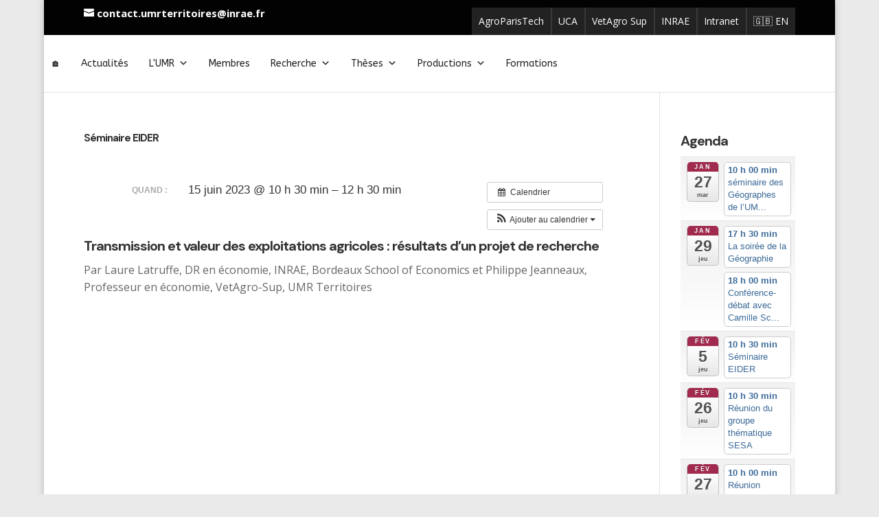

--- FILE ---
content_type: text/css
request_url: https://umr-territoires.fr/wp-content/themes/divi-mmm/style.css?ver=4.27.5
body_size: 1473
content:
/*
 Theme Name:   Divi - Max Mega Menu
 Description:  A child theme for Divi 3.0.66+
 Author:       Tom Hemsley
 Author URI:   https://www.maxmegamenu.com
 Template:     Divi
 Version:      1.2
 License:      GNU General Public License v2 or later
 License URI:  http://www.gnu.org/licenses/gpl-2.0.html
*/

/** Relatively position the logo **/
.et_header_style_left div.logo_container {
    position: relative;
    float: left;
    width: auto;
    height: auto;
    padding-top: 20px;
    padding-bottom: 20px;
}

.et_hide_primary_logo #main-header div.logo_container {
    display: none;
}

/** On smaller screens, make sure the menu is on a new line below the logo */
#mega-menu-wrap-primary-menu {
    clear: both;
}

/** On wider screens, float the menu over to the right of the logo **/
@media only screen and (min-width: 980px) {
    #mega-menu-wrap-primary-menu {
        float: right;
        clear: none;
    }

    .et_fullwidth_nav #mega-menu-wrap-primary-menu {
        float: none;
        clear: both;
    }
}

/** Make menu full width when both logo is hidden and full width nav is enabled */
.et_fullwidth_nav.et_hide_primary_logo #main-header .container {
    padding-left: 0;
    padding-right: 0;
    width: 100%;
    max-width: 100%;
}

/** Display secondary menu on mobiles **/
#top-header #et-secondary-nav,
#top-header #et-secondary-menu,
#top-header {
    display: inline-block !important;
}